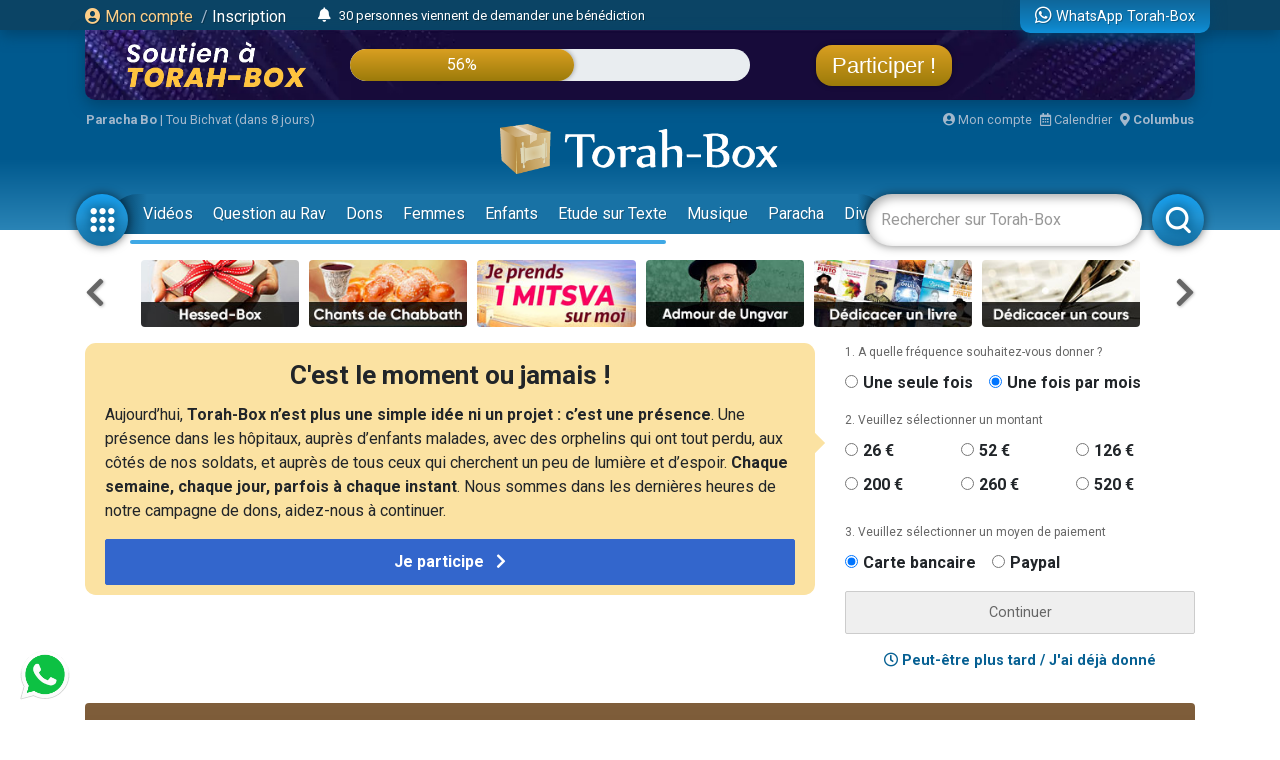

--- FILE ---
content_type: text/html; charset=UTF-8
request_url: https://www.torah-box.com/paracha/chemot-exode/terouma/index-2.html?filtre=texte
body_size: 16733
content:
<!doctype html>
<html lang="fr">
<head>
<meta charset="utf-8">
<title>Terouma - Page 3</title>
<meta http-equiv="Content-Type" content="text/html; charset=utf-8">
<meta property="fb:app_id" content="147710895384216">
<meta name="description" content="Torah-Box est l'association de diffusion du Judaïsme pour les francophones dans le monde.">
<meta property="og:title" content="Terouma - Page 3">
<meta name="twitter:card" content="summary_large_image">
<meta name="twitter:site" content="@Torah_Box">
<meta name="twitter:creator" content="@Torah_Box">
<meta name="twitter:title" content="Terouma - Page 3">
<meta name="twitter:image" content="https://www.torah-box.com/img/og.jpg">	
<meta property="og:description" content="Torah-Box est l'association de diffusion du Judaïsme pour les francophones dans le monde.">
<meta name="twitter:description" content="Torah-Box est l'association de diffusion du Judaïsme pour les francophones dans le monde.">
<link rel="canonical" href="https://www.torah-box.com/paracha/chemot-exode/terouma/index-2.html"/>
<meta property="og:url" content="https://www.torah-box.com/paracha/chemot-exode/terouma/index-2.html"/>
<meta property="og:site_name" content="Torah-Box">
<meta property="og:image" content="https://www.torah-box.com/img/og.jpg">
<meta property="og:image:type" content="image/jpeg">
<meta property="og:type" content="article" />
<meta name="robots" content="noindex">
<link rel="icon" href="https://www.torah-box.com/img/favicon.png" />
<meta name="facebook-domain-verification" content="ijdzr7zpkojtlmf1girp3k66mf8rjq" />
<meta name="google-signin-client_id" content="111305326800-976niisl7hjtqefh2eeto8o0m46q8vuc.apps.googleusercontent.com">
<meta name="viewport" content="width=device-width, initial-scale=1.0, minimum-scale=1.0, maximum-scale=5.0">
<meta name="format-detection" content="telephone=no">
<base href="https://www.torah-box.com/"/>
<link rel="stylesheet" href="https://www.torah-box.com/cache/styles_2026012418.css" media="all" async defer>
<link rel="stylesheet" href="https://fonts.googleapis.com/css?family=Roboto:400,700;Poppins:400" media="all" async defer> 
<link rel="stylesheet" href="https://www.torah-box.com/inc/js/fontawesome/css/all.min.css" media="all" async defer>
<script src="https://www.torah-box.com/inc/js/lib/jquery-3.7.1.min.js"></script>
<script src="https://www.torah-box.com/cache/scripts_2026012418.js"></script>
<script src="https://apis.google.com/js/platform.js?onload=onInitGAPI" async defer></script>
<!-- Matomo -->
<script>
  var _paq = window._paq = window._paq || [];
  _paq.push(['trackPageView']);
  _paq.push(['enableLinkTracking']);
  (function() {
    var u="https://torahbox.matomo.cloud/";
    _paq.push(['setTrackerUrl', u+'matomo.php']);
    _paq.push(['setSiteId', '1']);
    var d=document, g=d.createElement('script'), s=d.getElementsByTagName('script')[0];
    g.async=true; g.src='//cdn.matomo.cloud/torahbox.matomo.cloud/matomo.js'; s.parentNode.insertBefore(g,s);
  })();
</script>
<!-- End Matomo Code --></head><body>
	
<div class="d-none d-print-block">
	<img src="https://assets.torah-box.com/tpl/logo.png" alt="Logo Torah-Box" class="w-50 mb-3 d-block mx-auto"/>
</div>
	
<div id="header" class="d-print-none">
	<div class="alert-placeholder-menu"></div>
	
	<!-- Login / Newsticker WhatsApp  -->
	<div class="newsticker-navbar">
		<div class="container">
		<div class="newsticker-login">
			<div id="header-logged" class="hide">
				<div class="d-flex align-items-center">
					<span class="letter-logged"></span><a href="javascript:;" role="button" id="dropdownMenuLink" data-toggle="dropdown" class="username-logged"></a>
					<div class="dropdown-menu dropdown-menu-video" aria-labelledby="dropdownMenuLink">
						<a class="dropdown-item" href="compte">Mes informations</a>
						<a class="dropdown-item" href="compte/dons">Mes dons</a>
						<a class="dropdown-item" href="compte/newsletters">Mes abonnements</a>
						<a class="dropdown-item" href="mitsva/confirmation">Mes mitsvot</a>
						<a class="dropdown-item" href="question/suivi">Mes questions</a>
						<a class="dropdown-item" href="compte/password/update">Mot de passe</a>
						<div class="dropdown-divider"></div>
						<a class="dropdown-item" href="compte/logout">Se déconnecter</a>
					</div>
				</div>
			</div>
			
			<div id="header-login">
				<a href="modal/login" class="ajax-modal"><i class="fas fa-user-circle"></i> Mon&nbsp;compte</a>
				<span class="d-none d-md-inline"><span class="sep-login">&nbsp;/&nbsp;</span><a href="modal/inscription" class="ajax-modal text-white">Inscription</a></span>
			</div>
		</div>
			
				<div class="newsticker-timeline">
			<a href="modal/timeline" class="ajax-modal mr-2" title="Afficher tous les événements"><i class="fas fa-bell"></i></a>
			<ul class="newsticker newsticker-header"></ul>
		</div>
		<script>
		$(function() {
			// Timeline
			$.getJSON('https://www.torah-box.com/action/timeline', function(data) {
				if( data.length > 0 ) {
					for(i=0;i<data.length;i++) {
						$('.newsticker-header').append('<li><a href="https://www.torah-box.com/action/timeline?id='+ data[i].id +'" target="_blank" rel="nofollow">'+ data[i].title +'</a></li>');
						}

					$('.newsticker-header').newsTicker({
							row_height: 30,
							max_rows: 1,
							speed: 600,
							direction: 'up',
							duration: 4000,
							autostart: 1,
							pauseOnHover: 1
							});
						}
				});

		});			
		</script>
					
			
		<a href="whatsapp" class="newsticker-whatsapp" title="WhatsApp Torah-Box"><i class="fab fa-whatsapp fa-lg"></i><span class="d-none d-md-inline ml-1">WhatsApp Torah-Box</span></a>
		</div>
	</div>
	
<div class="container">
<div class="don-campagne">
	<div class="don-campagne-content">
		<div class="col1-campagne">
			<a href="https://www.charidy.com/Torahbox?utm_source=header_torahbox" target="_blank"><img src="/soutien/img/header/2025/logo.webp" alt="Campagne de Soutien à Torah-Box" class="don-campagne-logo"></a>
		</div>
		<div class="col2-campagne">
			<div class="progress progress-campagne">
			  <div class="progress-bar progress-bar-campagne" role="progressbar"><span class="progress-text"></span></div>
			</div>
			<!-- <ul class="newsticker newsticker-campagne"></ul> -->
		</div>
		<div class="col3-campagne">
			<a href="https://www.charidy.com/Torahbox?utm_source=header_torahbox" target="_blank" class="btn-campagne">Participer !</a>
		</div>
	</div>
</div>
</div>
	
<script>
$(function() {
    var pr_collecte = "56";
    $('.progress-bar-campagne').find('span').text(pr_collecte + "%");
    $('.progress-bar-campagne').css('width', pr_collecte + "%");
	});
</script>
	
<style type="text/css">
#header {
	height: 230px;	
	}
	
body {
	padding-top: 260px;
	}
	
#header.fixed {
	height: 155px;
	}
	
#header.fixed .newsticker-navbar {
	margin-bottom: 0;
	}
	
#header.fixed .don-campagne {
	margin-bottom:1rem;	
	}
	
.don-campagne { 
	border-radius:0 0 10px 10px;
	padding:10px 200px 0px 20px;
	background-color:#5b6261;
	background-image:url("/soutien/img/header/2025/background.webp");
	background-repeat: no-repeat;
	background-size:cover;
	background-position: top center;
	height:70px;
	overflow: hidden;
	box-shadow: 0px 5px 15px 0px rgba(0, 69, 110, 1.00);
	}
.don-campagne-content {
	display: flex;
	justify-content: space-between;
	align-items: center;		
	}

.don-campagne-logo {
	max-height:50px;
	max-width: 100%;
	}
	
.progress-campagne {
	border-radius:16px;
	height:32px;
	width: 100%;
	background-color: #e9edf0;
	overflow:hidden !important;
	}
	
.progress-campagne .progress-bar {
	border-radius:16px;
	min-width: 60px;
	background: linear-gradient(0deg, rgba(156,123,10,1.00) 0%, rgba(217,159,33,1.00) 100%);
	box-shadow: 0px 0px 5px 0px rgba(0, 0, 0, 0.4);
	font-size:16px;
	}
	
.newsticker-campagne li {
	text-align: center;
	}
	
.btn-campagne {
	font-family: 'Poppins', sans-serif;
	color:#fff;
	font-size:22px;
	padding:8px 16px;
	border-radius:16px;
	background: linear-gradient(0deg, rgba(156,123,10,1.00) 0%, rgba(217,159,33,1.00) 100%);
	box-shadow: 0px 0px 5px 0px rgba(0, 0, 0, 0.4);
	}

.btn-campagne:hover {
	color:#FFB43A;
	text-decoration: none;
	}
	
.col1-campagne,
.col3-campagne {
	width:25%;
	text-align: center;
	}
	
.col2-campagne {
	width:45%;	
	}
	
@media screen and (max-width: 480px) {
	.don-campagne {
		height:50px;
		padding:10px 10px 0px 10px;
		margin:0 -15px;
		}
	
	  body {
		padding-top: 185px;
	  }
	  #header {
		height: 155px;
	  }
	
	#header.fixed {
		height: 135px;
		}
	
	.progress-campagne {
		border-radius:10px;
		height:20px;
		}

	.btn-campagne {
		font-size:14px;	
		padding:5px 8px;
		border-radius:10px;
		}

	.progress-campagne .progress-bar {
		border-radius:10px;
		font-size:13px;
		}

	.col1-campagne {
		width:30%;
		}

	.col3-campagne {
		width:25%;
		}

	.col2-campagne {
		width:40%;	
		}
	}
</style>	
	<div class="container logo-container">
		
		<!-- Infos -->
		<div class="infos-navbar">
			<div><b><a href="paracha/" title="Paracha de la semaine">Paracha Bo</a></b> | <a	href="/vie-juive/fetes/15-tou-bichvat/">Tou Bichvat (dans 8 jours)</a></div>			
			<a href="compte" class="ml-auto"><i class="fas fa-user-circle"></i> Mon compte</a>
			<a href="javascript:;" id="popover_calendar" title="24 Janvier 2026 - 6 Chevat 5786" class="ml-2"><i class="far fa-calendar-alt"></i> Calendrier</a>
			<a href="modal/location" class="ajax-modal ml-2"><i class="fas fa-map-marker-alt"></i> <b class="location-logged"></b></a>
		</div>
		
		<div class="logo-navbar"><a href="/"><img src="https://assets.torah-box.com/tpl/logo-torah-box.png" alt="Torah-Box"></a></div>
		
		<div class="menu-navbar">
			<a id="toggle_button_navbar" href="javascript:;" class="icon-menu-navbar active" onclick="toggleSubMenu()"><img src="https://assets.torah-box.com/tpl/icon-dots.png" alt="Torah-Box en 1 clic"></a>
				
			<form id="form_search_navbar" action="search" method="get">
				<div class="search-box-navbar">
					<input type="text" name="q" placeholder="Rechercher sur Torah-Box" value=""/>
					<a href="javascript:;" onclick="closeSearchNavbar()" class="close-search-box-navbar"><i class="fas fa-times-circle fa-2x"></i></a>
				</div>
				<a href="javascript:;" onclick="toggleSearchNavbar()" class="icon-menu-navbar active search-menu-navbar"><img src="https://assets.torah-box.com/tpl/icon-search.png" alt="Torah-Box en 1 clic"></a>
			</form>			
			
			<div class="container-menu-navbar">
				<div id="menu_navbar">
					<div class="content-menu-navbar">
																		
						<!--
						<a href="guerre" class="badge badge-danger d-flex align-items-center ml-2"><span class="spinner-grow spinner-grow-sm text-white mr-1" role="status"></span> GUERRE</a>
						-->							

						
												<a href="videos/" class="nav-link"> Vidéos</a>
												<a href="question/" class="nav-link"> Question au Rav</a>
												<a href="don/" class="nav-link" target="fas fa-gift"> Dons</a>
												<a href="femmes/" class="nav-link"> Femmes</a>
												<a href="yeladim/" class="nav-link"> Enfants</a>
												<a href="surtexte/" class="nav-link"> Etude sur Texte</a>
												<a href="music/" class="nav-link"> Musique</a>
												<a href="paracha/" class="nav-link"> Paracha</a>
												<a href="divertissements/" class="nav-link"> Divertissements</a>
												<a href="https://boutique.torah-box.com/" class="nav-link" target="_blank"> Livres</a>
												<a href="auteurs/" class="nav-link"> Rabbanim</a>
											</div>
				</div>
			</div>
		</div>
	</div>
</div>
	
<!-- Menu Modal -->
<div id="submenu" class="submenu-modal hide"></div>
	
<!-- Liens -->
<div class="container d-print-none">
	
<!-- Raccourcis -->
<div class="d-flex flex-row align-items-center mb-3 d-print-none">
  <div class="col-prev"><a class="btn-nav btn-nav-shortcut btn-nav-dark" data-go="prev" data-carousel="shortcut"><i class="fas fa-chevron-left"></i></a></div>
  <div class="col-main">
      <div id="shortcut-carousel" class="owl-carousel">
            <div>
          <a href="https://www.hessed-box.com">
			  <img data-src="https://assets.torah-box.com/vignettes/hessed-box.jpg" alt="Hessed-Box" class="w-100 rounded lazy"/>
		  </a>
      </div>
            <div>
          <a href="https://www.torah-box.com/chants">
			  <img data-src="https://assets.torah-box.com/vignettes/chants.jpg" alt="Chants de Chabbath" class="w-100 rounded lazy"/>
		  </a>
      </div>
            <div>
          <a href="https://www.torah-box.com/mitsva">
			  <img data-src="https://assets.torah-box.com/vignettes/mitsva.jpg" alt="Je prends 1 Mitsva" class="w-100 rounded lazy"/>
		  </a>
      </div>
            <div>
          <a href="https://www.torah-box.com/admour">
			  <img data-src="https://assets.torah-box.com/vignettes/admour2.jpg" alt="Admour d'Oungvar" class="w-100 rounded lazy"/>
		  </a>
      </div>
            <div>
          <a href="https://www.torah-box.com/editions/dedicaces">
			  <img data-src="https://assets.torah-box.com/vignettes/dedicaces-livres.jpg" alt="Dédicacer un livre" class="w-100 rounded lazy"/>
		  </a>
      </div>
            <div>
          <a href="https://www.torah-box.com/dedicaces">
			  <img data-src="https://assets.torah-box.com/vignettes/dedicaces.jpg" alt="Dédicacer un cours" class="w-100 rounded lazy"/>
		  </a>
      </div>
            <div>
          <a href="https://www.torah-box.com/kaddich">
			  <img data-src="https://assets.torah-box.com/vignettes/kaddich.jpg" alt="Kaddich" class="w-100 rounded lazy"/>
		  </a>
      </div>
            <div>
          <a href="https://www.torah-box.com/don">
			  <img data-src="https://assets.torah-box.com/vignettes/don.jpg" alt="Faire un don" class="w-100 rounded lazy"/>
		  </a>
      </div>
            <div>
          <a href="https://www.torah-box.com/maasser26">
			  <img data-src="https://assets.torah-box.com/vignettes/maasser.jpg" alt="Maasser" class="w-100 rounded lazy"/>
		  </a>
      </div>
            <div>
          <a href="https://www.torah-box.com/michna">
			  <img data-src="https://assets.torah-box.com/vignettes/michna.jpg" alt="Michna du Jour" class="w-100 rounded lazy"/>
		  </a>
      </div>
            <div>
          <a href="https://www.torah-box.com/whatsapp">
			  <img data-src="https://assets.torah-box.com/vignettes/whatsapp.jpg" alt="WhatsApp" class="w-100 rounded lazy"/>
		  </a>
      </div>
            <div>
          <a href="https://www.torah-box.com/etudes-ethique-juive/kriat-torah/">
			  <img data-src="https://assets.torah-box.com/vignettes/lecture-torah.jpg" alt="Kriat Torah" class="w-100 rounded lazy"/>
		  </a>
      </div>
            <div>
          <a href="https://www.torah-box.com/evenements">
			  <img data-src="https://assets.torah-box.com/vignettes/evenements.jpg" alt="Evénements" class="w-100 rounded lazy"/>
		  </a>
      </div>
            <div>
          <a href="https://www.torah-box.com/music">
			  <img data-src="https://assets.torah-box.com/vignettes/music.jpg" alt="Torah-Box Music" class="w-100 rounded lazy"/>
		  </a>
      </div>
            <div>
          <a href="https://www.torah-box.com/radio">
			  <img data-src="https://assets.torah-box.com/vignettes/radio.jpg" alt="Radio Torah-Box" class="w-100 rounded lazy"/>
		  </a>
      </div>
            <div>
          <a href="https://sidour.torah-box.com">
			  <img data-src="https://assets.torah-box.com/vignettes/sidour.jpg" alt="Sidour" class="w-100 rounded lazy"/>
		  </a>
      </div>
            <div>
          <a href="https://www.torah-box.com/editions">
			  <img data-src="https://assets.torah-box.com/vignettes/boutique.jpg" alt="Editions Torah-Box" class="w-100 rounded lazy"/>
		  </a>
      </div>
            <div>
          <a href="https://www.torah-box.com/calendrier">
			  <img data-src="https://assets.torah-box.com/vignettes/calendrier.jpg" alt="Calendrier Juif" class="w-100 rounded lazy"/>
		  </a>
      </div>
            <div>
          <a href="https://www.torah-box.com/beth-hamidrach-virtuel">
			  <img data-src="https://assets.torah-box.com/vignettes/bh-virtuel.jpg" alt="Beth Hamidrach Virtuel" class="w-100 rounded lazy"/>
		  </a>
      </div>
            </div>
      </div>
  <div class="col-next"><a class="btn-nav btn-nav-shortcut btn-nav-dark" data-go="next" data-carousel="shortcut"><i class="fas fa-chevron-right"></i></a></div>
</div>
<script>
$(function() {
	$('.btn-nav-shortcut').bind('click', function(e) {
		e.preventDefault();
		var go = $(this).data('go');
		var carousel = $(this).data('carousel');
		$('#'+ carousel +'-carousel').trigger(go + '.owl.carousel');
		});	
	
	// Raccourcis
	$('#shortcut-carousel').owlCarousel({
		loop:true,
		margin:10,
		responsiveClass:true,
		dots:false,
		nav:false,
		responsive:{
			0:{
				slideBy:1,
				items:3,
				autoplay: true,
				autoplayTimeout:3000,
			},
			748:{
				slideBy:2,
				items:6
			}
		}
	});	
});	
</script>	
<!-- Raccourcis -->	

<div id="soutien-container-done" style="display:none">
    <div class="soutien-message text-center pb-3">
        <strong>Votre précieux soutien nous fait chaud au coeur. Grâce à vous, notre travail de diffusion de Torah continue !</strong><br>
        Il reste maintenant <strong>44%</strong> à collecter pour atteindre notre objectif.
    </div>
</div>

<div id="soutien-container" style="display:none">
	<div class="row">
		<div class="col-md-8">
			<div class="soutien-message">
				<p class="soutien-titre">C'est le moment ou jamais !</p>
                                <p class="soutien-text-more">Aujourd&rsquo;hui, <strong>Torah-Box n&rsquo;est plus une simple idée ni un projet : c&rsquo;est une présence</strong>.&nbsp;Une présence dans les hôpitaux, auprès d&rsquo;enfants malades, avec des orphelins qui ont tout perdu, aux côtés de nos soldats, et auprès de tous ceux qui cherchent un peu de lumière et d&rsquo;espoir. <strong>Chaque semaine, chaque jour, parfois à chaque instant</strong>.&nbsp;Nous sommes dans les dernières heures de notre campagne de dons, aidez-nous à continuer.</p>
                <p class="soutien-text-mobile">Plus que quelques jours pour soutenir nos actions. <strong>Nous avons besoin de sentir concrètement que la communauté est avec nous</strong>, comme elle l’est tout au long de l’année à travers notre site, nos contenus et nos services. On compte sur vous !</p>
                                
                <div id="soutien-button-mobile">
					<button class="soutien-submit-don active" onclick="showHeaderMobileForm()">Je participe <i class="fas fa-chevron-right ml-2"></i></button>
				</div>
                
                <form id="soutien-form-mobile" action="don" method="get" style="display:none">
                    <input type="hidden" name="campagne" value="349">
                    <input type="hidden" name="rec" value="1">
                    <input type="hidden" name="amount" value="52">
                    <input type="hidden" name="origine" value="header_soutien">
                                        <button class="soutien-submit-don mb-3 active" onclick="submitMobileForm('52')">Soutien global à Torah-Box<div class="small">52&euro; / mois</div></button>
                                        <button class="soutien-submit-don mb-3 active" onclick="submitMobileForm('200')">Offrir un Colis de Chabbath aux démunis<div class="small">200&euro; / mois</div></button>
                                        <button class="soutien-submit-don mb-3 active" onclick="submitMobileForm('126')">Soutenir un orphelin <div class="small">126&euro; / mois</div></button>
                                        <button class="soutien-submit-don mb-3 active" onclick="submitMobileForm('126')">Soutenir une veuve<div class="small">126&euro; / mois</div></button>
                                        <button class="soutien-submit-don mb-3 active" onclick="submitMobileForm('126')">Soutenir la Production de cours et vidéos<div class="small">126&euro; / mois</div></button>
                                        <button class="soutien-submit-don mb-3 active" onclick="submitMobileForm('260')">S’associer à un étudiant du Collel<div class="small">260&euro; / mois</div></button>
                                    </form>
			</div>
		</div>
		<div class="col-md-4">
			<form id="soutien-form" action="don" method="get">
				<input type="hidden" name="campagne" value="349">
				<input type="hidden" name="origine" value="header_soutien">

				<div class="soutien-step-don">1. A quelle fréquence souhaitez-vous donner&nbsp;?</div>
				<div class="soutien-checkbox-don">
					<div id="form_row_rec" class="form-row mb-3"><div class="form-check form-check-inline col-md-12"><div class="form-check-item"><input class="form-check-input" type="radio" name="rec" id="form_checkbox_rec_1" value="0"><label class="form-check-label mr-3" for="form_checkbox_rec_1">Une seule fois</label></div><div class="form-check-item"><input class="form-check-input" type="radio" name="rec" id="form_checkbox_rec_2" value="1" checked><label class="form-check-label mr-3" for="form_checkbox_rec_2">Une fois par mois</label></div></div></div>				</div>

				<div class="soutien-step-don">2. Veuillez sélectionner un montant</div>
				<div class="soutien-checkbox-don soutien-checkbox-don-amount">
					<div id="form_row_amount" class="form-row mb-3"><div class="form-check form-check-inline col-md-12"><div class="form-check-item"><input class="form-check-input" type="radio" name="amount" id="form_checkbox_amount_1" value="26"><label class="form-check-label mr-3" for="form_checkbox_amount_1">26&nbsp;€</label></div><div class="form-check-item"><input class="form-check-input" type="radio" name="amount" id="form_checkbox_amount_2" value="52"><label class="form-check-label mr-3" for="form_checkbox_amount_2">52&nbsp;€</label></div><div class="form-check-item"><input class="form-check-input" type="radio" name="amount" id="form_checkbox_amount_3" value="126"><label class="form-check-label mr-3" for="form_checkbox_amount_3">126&nbsp;€</label></div><div class="form-check-item"><input class="form-check-input" type="radio" name="amount" id="form_checkbox_amount_4" value="200"><label class="form-check-label mr-3" for="form_checkbox_amount_4">200&nbsp;€</label></div><div class="form-check-item"><input class="form-check-input" type="radio" name="amount" id="form_checkbox_amount_5" value="260"><label class="form-check-label mr-3" for="form_checkbox_amount_5">260&nbsp;€</label></div><div class="form-check-item"><input class="form-check-input" type="radio" name="amount" id="form_checkbox_amount_6" value="520"><label class="form-check-label mr-3" for="form_checkbox_amount_6">520&nbsp;€</label></div></div></div>				</div>

				<div class="soutien-step-don">3. Veuillez sélectionner un moyen de paiement</div>
				<div class="soutien-checkbox-don">
					<div id="form_row_mode" class="form-row mb-3"><div class="form-check form-check-inline col-md-12"><div class="form-check-item"><input class="form-check-input" type="radio" name="mode" id="form_checkbox_mode_1" value="12" checked><label class="form-check-label mr-3" for="form_checkbox_mode_1">Carte bancaire</label></div><div class="form-check-item"><input class="form-check-input" type="radio" name="mode" id="form_checkbox_mode_2" value="5"><label class="form-check-label mr-3" for="form_checkbox_mode_2">Paypal</label></div></div></div>				</div>				
				
				<div id="soutien-alert-don" class="soutien-alert-don" style="display:none"><i class="fas fa-exclamation-triangle"></i> <span class="text"></span></div>
				<button id="soutien-submit-don" type="submit" class="soutien-submit-don">Continuer</button>
			</form>
			<div class="text-center font-weight-bold my-3"><a href="javascript:;" onclick="hideHeaderDon()"><i class="far fa-clock"></i> Peut-être plus tard / J'ai déjà donné</a></div>
		</div>
	</div>
</div>
<style type="text/css">
.soutien-message { background-color:#fbe2a2; border-radius:0.75em; padding:20px 20px 10px 20px; }	
.soutien-message p { font-size:16px; line-height:24px; }
.soutien-message p.soutien-titre { font-size:26px; line-height:24px; font-weight:bold; text-align:center; }
.soutien-message p.soutien-titre i { color:#666; }
.soutien-step-don { color:#666; font-size:12px; margin-bottom:10px; }
.soutien-checkbox-don label { font-weight: bold; font-size:16px; }
.soutien-checkbox-don label:hover { color:#36C; text-decoration: underline; cursor:pointer; }
.soutien-checkbox-don-amount .form-check-inline { display:flex !important; flex-wrap: wrap; }
.soutien-checkbox-don-amount .form-check-item { width:33%; margin-bottom:10px; }
.soutien-submit-don { width:100%; border-radius:2px; border:1px solid #ccc; color:#666; padding:10px 0; }
.soutien-submit-don.active { background-color:#36C; color:#fff; border-color:#36C; font-size:16px; font-weight:bold; }
.soutien-submit-don.active:hover { background-color:#3056a9; }
.soutien-message::after { position: absolute; content: " "; top: 100px; right: -5px; margin: -10px 0 0 0; border: 10px solid transparent; border-left-color: #fbe2a2; pointer-events: none; }
.soutien-alert-don { color:#900002; border:1px solid #900002; padding:5px; border-radius:2px; text-align: center; margin-bottom:10px; }
#soutien-form-mobile { display:none; }
#form_causes { background-color:#fbe2a2; font-weight: bold; color:#444; }
 .soutien-text-mobile { display:none; }
    
@media screen and (max-width: 480px) {
	.soutien-message p.soutien-titre { font-size:22px; }
	.soutien-message::after { display:none; }
	.soutien-text-more { display:none; }
	.soutien-text-mobile { display:block; }
	#soutien-form { padding:10px 10px; display:none; }
	#soutien-form-mobile { display:block; }
	}
</style>

<script>
function showHeaderMobileForm() {
    $('#soutien-button-mobile').hide();
    $('#soutien-form-mobile').show();
    }  
    
function submitMobileForm(amount) {
    $('#soutien-form-mobile').find('input[name="amount"]').val(amount);
    }
    
function showAlertDon(text) {
	$('#soutien-alert-don > .text').text(text);
	$('#soutien-alert-don').show();
	}
	
function hideAlertDon(text) {
	$('#soutien-alert-don').hide();
	}
	
function hideHeaderDon() {
	$('#soutien-container').hide();
	$('#promo-container-header').show();
	setCookie("__header_soutien", 1, 1);
	}
	
function resetHeaderDon() {
	setCookie("__header_soutien", 0, 1);
	}
	
function checkAlertDon() {
    var rec = $('#soutien-form').find('input[name="rec"]:checked').val();
    var amount = $('#soutien-form').find('input[name="amount"]:checked').val();
	
    if( amount === undefined ) {
        return showAlertDon("Vous devez sélectionner un montant.");
        }
	else {
		hideAlertDon();
		}
	
	var text = "Donner "+ amount +"&nbsp;&euro;";
	text += ( rec == 1 ) ? " chaque mois" : " une seule fois";
	$('#soutien-submit-don').html(text).addClass('active');
	
	return true;
	}

var submitSoutienForm = false;
	
$(function() {
    const cookie = getCookie("__header_soutien");
    
    
    
    if( cookie != 1 ) {
        $('#promo-container-header').hide();
        
        if( cookie == 2 ) {
            $('#soutien-container-done').show();
            }
        else {
            $('#soutien-container').show();
            }
		}
	
	$('.soutien-checkbox-don').on('click', function() {
		checkAlertDon();
		});
	
	$('#soutien-form').on('submit', function(e) {
		if( submitSoutienForm ) {
			return;
			}
		
		e.preventDefault();
		
		if( checkAlertDon() ) {
			submitSoutienForm = true;
			$(this).submit();
			}
		});
	});
</script>    
    
<div id="promo-container-header">
    <div class="d-flex justify-content-around d-print-none mb-md-3">	
        <div class="ads-700-100"><div class="tb-ads" data-format="700x100"></div></div>
        <div class="ads-260-100"><div class="tb-ads" data-format="260x100"></div></div>
    </div>
</div>


</div>
	
	

<div class="container">
<div class="megaban"><img src="https://media.torah-box.com/megaban/terouma-69.jpg" width="975" height="90" alt="Terouma"><h1>Terouma</h1></div>
<nav aria-label="breadcrumb"><ol class="breadcrumb"><li class="breadcrumb-item"><a href="/">Accueil</a></li><li class="breadcrumb-item"><a href="/paracha/">Paracha</a></li><li class="breadcrumb-item"><a href="/paracha/chemot-exode/">Chemot</a></li><li class="breadcrumb-item active" aria-current="page">Terouma</li></ol></nav><div class="row">
<div class="col-md-8 col-main-content">

<div class="sharing-menu"></div>
	
<div class="card mb-3">
	<div class="card-header bg-blue"><i class="fas fa-book"></i> Plus d'infos sur Terouma</div>			
	<div class="card-body">
	<p>Le Peuple Juif est appelé à faire don (térouma) de 15 types de matériaux : de l’or, de l’argent, du cuivre, de la laine bleue azur, écarlate et mauve, des peaux d’animaux, du bois, de l’huile d’olive, des herbes odoriférantes, des pierres précieuses. A partir de ces matières premières, D.ieu dit à Moché : « Ils me feront un sanctuaire (michkane) et je résiderai en eux ». Au sommet du Mont Sinaï, Moché reçoit les instructions détaillées concernant la construction du Tabernacle. Celui-ci sera démonté, transporté, puis remonté à chaque étape du voyage du Peuple Juif dans le désert. Dans la partie la plus intérieure du Tabernacle, derrière un rideau tissé, se trouve l’Arche Sainte contenant les Tables de la Loi sur lesquelles sont gravés les Dix Commandements. Deux chérubins sont sculptés sur le couvercle en or pur de l’Arche. Dans la deuxième partie du Tabernacle, il y avait la Ménorah (chandelier en or à sept branches), la Table des 12 Pains qui étaient renouvelés de Chabbath en Chabbath, et l’autel en or sur lequel étaient brûlés les herbes parfumées (kétorète). Les murs du Tabernacle étaient composés de planches de bois de cèdre dressées verticalement, posées sur des socles en argent et reliées horizontalement par des barres transversales. Le toît était formé de 3 peaux d’animaux. Ce Tabernacle prenait place dans une cour délimitée par des rideaux filés attachés à des poteaux.</p>
		<div class="row text-center">
		<div class="col-6"><a href="paracha/chemot-exode/terouma/lecture-francais.html">Lire la paracha Terouma en français</a></div>
		<div class="col-6"><a href="paracha/chemot-exode/terouma/lecture-hebreu.html">Lire la paracha Terouma en hébreu</a></div>
	</div>
		</div>
</div>


<ul class="filtres mb-3"><li><a href="/paracha/chemot-exode/terouma/index-2.html" class="all ">Afficher tout</a></li><li><a href="/paracha/chemot-exode/terouma/index-2.html?filtre=multimedia" class="multimedia ">Cours Mp3-Vidéo</a></li><li><a href="/paracha/chemot-exode/terouma/index-2.html?filtre=texte" class="texte selected frame">Articles</a></li></ul><div class="row"><div class="col-md-6 mb-3"><div class="row">
		<div class="col-5">
		<div class="item-container">
			<a href="/paracha/chemot-exode/terouma/5-faits-sur-la-paracha-terouma-que-vous-ignorez-peut-etre_11035.html" title="5 faits sur la Paracha Terouma que vous ignorez (peut-être)">
						<img data-src="https://media.torah-box.com/165x90/5-faits-sur-la-paracha-3760.webp" alt="5 faits sur la Paracha Terouma que vous ignorez (peut-être)" class="item-image lazy">
						</a>
		</div>	
	</div>
	<div class="col-7 pl-0 item-infos">
					<a href="/paracha/chemot-exode/terouma/5-faits-sur-la-paracha-terouma-que-vous-ignorez-peut-etre_11035.html" title="5 faits sur la Paracha Terouma que vous ignorez (peut-être)" class="item-title">5 faits sur la Paracha Terouma que vous ignorez (peut-être)</a>
		<div class="item-more"><a href="/paracha/chemot-exode/terouma/">Terouma</a></div>		<div class="item-more"><a href="/auteurs/eytan-yehouda-dzikowski_1595.html">Eytan Yéhouda DZIKOWSKI</a></div>				
	</div>
</div></div><div class="col-md-6 mb-3"><div class="row">
		<div class="col-5">
		<div class="item-container">
			<a href="/paracha/chemot-exode/terouma/la-paracha-en-1-minute-terouma_11056.html" title="La Paracha en 1 minute - Terouma">
			<img src="img/home/play-sm.png" alt="Vidéo" class="item-play">			<img data-src="https://media.torah-box.com/youtube/165x90/1OvkLjAL4yQ.webp" alt="La Paracha en 1 minute - Terouma" class="item-image lazy">
						</a>
		</div>	
	</div>
	<div class="col-7 pl-0 item-infos">
					<a href="/paracha/chemot-exode/terouma/la-paracha-en-1-minute-terouma_11056.html" title="La Paracha en 1 minute - Terouma" class="item-title">La Paracha en 1 minute - Terouma</a>
		<div class="item-more"><a href="/paracha/chemot-exode/terouma/">Terouma</a></div>		<div class="item-more"><a href="/auteurs/binyamin-benhamou_10.html">Binyamin BENHAMOU</a></div>				
	</div>
</div></div><div class="col-md-6 mb-3"><div class="row">
		<div class="col-5">
		<div class="item-container">
			<a href="/series/le-message-de-la-paracha/le-message-de-la-paracha-terouma-l-essentiel-ce-n-est-pas-l-apparence-mais-l-interiorite_29693.html" title="Le Message de la Paracha - Terouma , l&#039;essentiel n&#039;est pas l&#039;apparence mais l&#039;intériorité">
			<img src="img/home/play-sm.png" alt="Vidéo" class="item-play">			<img data-src="https://media.torah-box.com/youtube/165x90/Hs9aASenLL0.webp" alt="Le Message de la Paracha - Terouma , l&#039;essentiel n&#039;est pas l&#039;apparence mais l&#039;intériorité" class="item-image lazy">
						</a>
		</div>	
	</div>
	<div class="col-7 pl-0 item-infos">
					<a href="/series/le-message-de-la-paracha/le-message-de-la-paracha-terouma-l-essentiel-ce-n-est-pas-l-apparence-mais-l-interiorite_29693.html" title="Le Message de la Paracha - Terouma , l&#039;essentiel n&#039;est pas l&#039;apparence mais l&#039;intériorité" class="item-title">Le Message de la Paracha - Terouma , l'essentiel n'est pas l'apparence...</a>
		<div class="item-more"><a href="/series/le-message-de-la-paracha/">Le Message de la Paracha</a></div>		<div class="item-more"><a href="/auteurs/grand-rabbin-richard-wertenschlag_891.html">Grand-Rabbin Richard WERTENSCHLAG</a></div>				
	</div>
</div></div><div class="col-md-6 mb-3"><div class="row">
		<div class="col-5">
		<div class="item-container">
			<a href="/paracha/chemot-exode/terouma/eclairage-talmudique-sur-la-paracha-terouma_17917.html" title="Eclairage talmudique sur la Paracha - Terouma">
						<img data-src="https://media.torah-box.com/165x90/eclairage-talmudique-de-la-paracha-jerome-touboul-7408.webp" alt="Eclairage talmudique sur la Paracha - Terouma" class="item-image lazy">
						</a>
		</div>	
	</div>
	<div class="col-7 pl-0 item-infos">
					<a href="/paracha/chemot-exode/terouma/eclairage-talmudique-sur-la-paracha-terouma_17917.html" title="Eclairage talmudique sur la Paracha - Terouma" class="item-title">Eclairage talmudique sur la Paracha - Terouma</a>
		<div class="item-more"><a href="/paracha/chemot-exode/terouma/">Terouma</a></div>		<div class="item-more"><a href="/auteurs/jerome-touboul_1081.html">Jérome TOUBOUL</a></div>				
	</div>
</div></div><div class="col-md-6 mb-3"><div class="row">
		<div class="col-5">
		<div class="item-container">
			<a href="/paracha/chemot-exode/terouma/5-faits-sur-la-paracha-terouma-que-vous-ignorez-peut-etre_17760.html" title="5 faits sur la Paracha Terouma que vous ignorez (peut-être)">
						<img data-src="https://media.torah-box.com/165x90/5-faits-sur-la-paracha-3760.webp" alt="5 faits sur la Paracha Terouma que vous ignorez (peut-être)" class="item-image lazy">
						</a>
		</div>	
	</div>
	<div class="col-7 pl-0 item-infos">
					<a href="/paracha/chemot-exode/terouma/5-faits-sur-la-paracha-terouma-que-vous-ignorez-peut-etre_17760.html" title="5 faits sur la Paracha Terouma que vous ignorez (peut-être)" class="item-title">5 faits sur la Paracha Terouma que vous ignorez (peut-être)</a>
		<div class="item-more"><a href="/paracha/chemot-exode/terouma/">Terouma</a></div>		<div class="item-more"><a href="/auteurs/eytan-yehouda-dzikowski_1595.html">Eytan Yéhouda DZIKOWSKI</a></div>				
	</div>
</div></div><div class="col-md-6 mb-3"><div class="row">
		<div class="col-5">
		<div class="item-container">
			<a href="/paracha/chemot-exode/terouma/terouma-le-michkan-et-les-drapeaux_17783.html" title="Térouma – Le Michkan et les drapeaux">
						<img data-src="https://media.torah-box.com/165x90/michkan-tabernacle-8467.webp" alt="Térouma – Le Michkan et les drapeaux" class="item-image lazy">
						</a>
		</div>	
	</div>
	<div class="col-7 pl-0 item-infos">
					<a href="/paracha/chemot-exode/terouma/terouma-le-michkan-et-les-drapeaux_17783.html" title="Térouma – Le Michkan et les drapeaux" class="item-title">Térouma – Le Michkan et les drapeaux</a>
		<div class="item-more"><a href="/paracha/chemot-exode/terouma/">Terouma</a></div>		<div class="item-more"><a href="/auteurs/rav-yehonathan-gefen_555.html">Rav Yehonathan GEFEN</a></div>				
	</div>
</div></div><div class="col-md-6 mb-3"><div class="row">
		<div class="col-5">
		<div class="item-container">
			<a href="/series/vision-hassidique-de-la-paracha/vision-hassidique-de-la-paracha-terouma_14192.html" title="Vision &#039;Hassidique de la Paracha - Terouma">
			<img src="img/home/play-sm.png" alt="Vidéo" class="item-play">			<img data-src="https://media.torah-box.com/youtube/165x90/GVp0Xpmn0H8.webp" alt="Vision &#039;Hassidique de la Paracha - Terouma" class="item-image lazy">
						</a>
		</div>	
	</div>
	<div class="col-7 pl-0 item-infos">
					<a href="/series/vision-hassidique-de-la-paracha/vision-hassidique-de-la-paracha-terouma_14192.html" title="Vision &#039;Hassidique de la Paracha - Terouma" class="item-title">Vision 'Hassidique de la Paracha - Terouma</a>
		<div class="item-more"><a href="/series/vision-hassidique-de-la-paracha/">Vision 'Hassidique de la Paracha</a></div>		<div class="item-more"><a href="/auteurs/rav-chlomo-valensi_1623.html">Rav Chlomo VALENSI</a></div>				
	</div>
</div></div><div class="col-md-6 mb-3"><div class="row">
		<div class="col-5">
		<div class="item-container">
			<a href="/paracha/chemot-exode/terouma/petite-approche-des-grandes-vertus-terouma_14229.html" title="Petite approche des grandes vertus - Terouma">
						<img data-src="https://media.torah-box.com/165x90/har-midbar-dune-sable-2689.webp" alt="Petite approche des grandes vertus - Terouma" class="item-image lazy">
						</a>
		</div>	
	</div>
	<div class="col-7 pl-0 item-infos">
					<a href="/paracha/chemot-exode/terouma/petite-approche-des-grandes-vertus-terouma_14229.html" title="Petite approche des grandes vertus - Terouma" class="item-title">Petite approche des grandes vertus - Terouma</a>
		<div class="item-more"><a href="/paracha/chemot-exode/terouma/">Terouma</a></div>		<div class="item-more"><a href="/auteurs/jerome-touboul_1081.html">Jérome TOUBOUL</a></div>				
	</div>
</div></div><div class="col-md-6 mb-3"><div class="row">
		<div class="col-5">
		<div class="item-container">
			<a href="/paracha/chemot-exode/terouma/terouma-tokho-kebaro_14172.html" title="Térouma - Tokho Kébaro, être à l&#039;intérieur comme à l&#039;extérieur">
						<img data-src="https://media.torah-box.com/165x90/arche-sainte-aron-hakodech-5576.webp" alt="Térouma - Tokho Kébaro, être à l&#039;intérieur comme à l&#039;extérieur" class="item-image lazy">
						</a>
		</div>	
	</div>
	<div class="col-7 pl-0 item-infos">
					<a href="/paracha/chemot-exode/terouma/terouma-tokho-kebaro_14172.html" title="Térouma - Tokho Kébaro, être à l&#039;intérieur comme à l&#039;extérieur" class="item-title">Térouma - Tokho Kébaro, être à l'intérieur comme à l'extérieur</a>
		<div class="item-more"><a href="/paracha/chemot-exode/terouma/">Terouma</a></div>		<div class="item-more"><a href="/auteurs/rav-yehonathan-gefen_555.html">Rav Yehonathan GEFEN</a></div>				
	</div>
</div></div><div class="col-md-6 mb-3"><div class="row">
		<div class="col-5">
		<div class="item-container">
			<a href="/series/la-paracha-en-1-minute/la-paracha-en-60-secondes-terouma_14223.html" title="La Paracha en 60 secondes : Terouma">
			<img src="img/home/play-sm.png" alt="Vidéo" class="item-play">			<img data-src="https://media.torah-box.com/youtube/165x90/CELtNr6_eVo.webp" alt="La Paracha en 60 secondes : Terouma" class="item-image lazy">
						</a>
		</div>	
	</div>
	<div class="col-7 pl-0 item-infos">
					<a href="/series/la-paracha-en-1-minute/la-paracha-en-60-secondes-terouma_14223.html" title="La Paracha en 60 secondes : Terouma" class="item-title">La Paracha en 60 secondes : Terouma</a>
		<div class="item-more"><a href="/series/la-paracha-en-1-minute/">La Paracha en 1 minute</a></div>		<div class="item-more"><a href="/auteurs/binyamin-benhamou_10.html">Binyamin BENHAMOU</a></div>				
	</div>
</div></div><div class="col-md-6 mb-3"><div class="row">
		<div class="col-5">
		<div class="item-container">
			<a href="/paracha/chemot-exode/terouma/terouma-ils-prendront-pour-moi-une-offrande-prelevee_4083.html" title="Terouma : &quot;ils prendront pour moi une offrande prélevée&quot;">
						<img data-src="https://media.torah-box.com/165x90/livre-pnine-hatorah-1136.webp" alt="Terouma : &quot;ils prendront pour moi une offrande prélevée&quot;" class="item-image lazy">
						</a>
		</div>	
	</div>
	<div class="col-7 pl-0 item-infos">
					<a href="/paracha/chemot-exode/terouma/terouma-ils-prendront-pour-moi-une-offrande-prelevee_4083.html" title="Terouma : &quot;ils prendront pour moi une offrande prélevée&quot;" class="item-title">Terouma : "ils prendront pour moi une offrande prélevée"</a>
		<div class="item-more"><a href="/paracha/chemot-exode/terouma/">Terouma</a></div>		<div class="item-more"><a href="/auteurs/rav-david-haddad_536.html">Rav David HADDAD</a></div>				
	</div>
</div></div><div class="col-md-6 mb-3"><div class="row">
		<div class="col-5">
		<div class="item-container">
			<a href="/paracha/chemot-exode/terouma/paracha-terouma-la-tsedaka-lorsqu-on-est-en-bonne-sante_240.html" title="Terouma : la Tsédaka... lorsqu&#039;on est en bonne santé !">
						<img data-src="https://media.torah-box.com/165x90/sante-sport-homme-3219.webp" alt="Terouma : la Tsédaka... lorsqu&#039;on est en bonne santé !" class="item-image lazy">
						</a>
		</div>	
	</div>
	<div class="col-7 pl-0 item-infos">
					<a href="/paracha/chemot-exode/terouma/paracha-terouma-la-tsedaka-lorsqu-on-est-en-bonne-sante_240.html" title="Terouma : la Tsédaka... lorsqu&#039;on est en bonne santé !" class="item-title">Terouma : la Tsédaka... lorsqu'on est en bonne santé !</a>
		<div class="item-more"><a href="/paracha/chemot-exode/terouma/">Terouma</a></div>						
	</div>
</div></div><div class="col-md-6 mb-3"><div class="row">
		<div class="col-5">
		<div class="item-container">
			<a href="/paracha/chemot-exode/terouma/la-quete-du-bonheur-au-fil-de-la-paracha-terouma_11083.html" title="La quête du bonheur au fil de la Paracha - Terouma">
						<img data-src="https://media.torah-box.com/165x90/ocher-bonheur-meouchar-2454.webp" alt="La quête du bonheur au fil de la Paracha - Terouma" class="item-image lazy">
						</a>
		</div>	
	</div>
	<div class="col-7 pl-0 item-infos">
					<a href="/paracha/chemot-exode/terouma/la-quete-du-bonheur-au-fil-de-la-paracha-terouma_11083.html" title="La quête du bonheur au fil de la Paracha - Terouma" class="item-title">La quête du bonheur au fil de la Paracha - Terouma</a>
		<div class="item-more"><a href="/paracha/chemot-exode/terouma/">Terouma</a></div>		<div class="item-more"><a href="/auteurs/jerome-touboul_1081.html">Jérome TOUBOUL</a></div>				
	</div>
</div></div><div class="col-md-6 mb-3"><div class="row">
		<div class="col-5">
		<div class="item-container">
			<a href="/paracha/chemot-exode/terouma/terouma-les-demi-mesures-de-l-arche_11041.html" title="Térouma - Toujours prêt à une remise en question">
						<img data-src="https://media.torah-box.com/165x90/humilite-3841.webp" alt="Térouma - Toujours prêt à une remise en question" class="item-image lazy">
						</a>
		</div>	
	</div>
	<div class="col-7 pl-0 item-infos">
					<a href="/paracha/chemot-exode/terouma/terouma-les-demi-mesures-de-l-arche_11041.html" title="Térouma - Toujours prêt à une remise en question" class="item-title">Térouma - Toujours prêt à une remise en question</a>
		<div class="item-more"><a href="/paracha/chemot-exode/terouma/">Terouma</a></div>		<div class="item-more"><a href="/auteurs/rav-yehonathan-gefen_555.html">Rav Yehonathan GEFEN</a></div>				
	</div>
</div></div><div class="col-md-6 mb-3"><div class="row">
		<div class="col-5">
		<div class="item-container">
			<a href="/paracha/chemot-exode/terouma/terouma-3-tresors-sur-la-paracha_8137.html" title="Terouma : 3 trésors sur la Paracha">
						<img data-src="https://media.torah-box.com/165x90/otsar-tresor-2644.webp" alt="Terouma : 3 trésors sur la Paracha" class="item-image lazy">
						</a>
		</div>	
	</div>
	<div class="col-7 pl-0 item-infos">
					<a href="/paracha/chemot-exode/terouma/terouma-3-tresors-sur-la-paracha_8137.html" title="Terouma : 3 trésors sur la Paracha" class="item-title">Terouma : 3 trésors sur la Paracha</a>
		<div class="item-more"><a href="/paracha/chemot-exode/terouma/">Terouma</a></div>		<div class="item-more"><a href="/auteurs/rav-mordekhai-steboun_841.html">Rav Mordékhai STEBOUN</a></div>				
	</div>
</div></div><div class="col-md-6 mb-3"><div class="row">
		<div class="col-5">
		<div class="item-container">
			<a href="/paracha/chemot-exode/terouma/l-echo-de-la-haftara-terouma_8138.html" title="L’écho de la Haftara Terouma">
						<img data-src="https://media.torah-box.com/165x90/vieux-rouleau-de-torah-2713.webp" alt="L’écho de la Haftara Terouma" class="item-image lazy">
						</a>
		</div>	
	</div>
	<div class="col-7 pl-0 item-infos">
					<a href="/paracha/chemot-exode/terouma/l-echo-de-la-haftara-terouma_8138.html" title="L’écho de la Haftara Terouma" class="item-title">L’écho de la Haftara Terouma</a>
		<div class="item-more"><a href="/paracha/chemot-exode/terouma/">Terouma</a></div>		<div class="item-more"><a href="/auteurs/jerome-touboul_1081.html">Jérome TOUBOUL</a></div>				
	</div>
</div></div></div><ul class="pagination justify-content-center my-4"><li title="Page 1" class="page-item"><a href="/paracha/chemot-exode/terouma/?filtre=texte" class="page-link">1</a></li>
<li title="Page 2" class="page-item"><a href="/paracha/chemot-exode/terouma/index-1.html?filtre=texte" class="page-link">2</a></li>
<li title="Page 3" class="page-item active"><a href="/paracha/chemot-exode/terouma/index-2.html?filtre=texte" class="page-link">3</a></li>
<li title="Page 4" class="page-item"><a href="/paracha/chemot-exode/terouma/index-3.html?filtre=texte" class="page-link">4</a></li></ul></div><div class="col-md-4 d-print-none">


<div class="card mb-3">
	<div class="card-header bg-blue"><i class="far fa-envelope"></i> Newsletter Torah-Box</div>			
	<div class="card-body">
	<p>Pour recevoir chaque semaine les nouveaux cours et articles, inscrivez-vous dès maintenant&nbsp;:</p>
	<form action="https://www.torah-box.com/compte/inscription" method="get">
	<div class="input-group">
		<input type="text" name="email" class="form-control" placeholder="Adresse email">
		<div class="input-group-append"><button type="submit" class="btn btn-primary"><i class="fas fa-check"></i></button></div>
	</div>
	</form>
	</div>
</div>
	

	
	
<!-- Bloc Evenements -->
<div class="list-group mb-3">
			<div class="list-group-item p-0">
	<a href="/evenements/conference-du-rav-uzan-a-paris-16-et-si-on-ouvrait-les-yeux_1755.html"><img src="https://media.torah-box.com/evenement-2/512x320/evenement2-1755-1769010928.webp" alt="Conférence du Rav Uzan à Paris 16 : Et si on ouvrait les yeux ?" class="w-100"></a>
	</div>
		
		<a href="/evenements/pessa-h-dans-un-village-vacances-en-israel-au-bord-de-la-mer_1751.html" class="list-group-item list-group-item-action">
		<span class="badge badge-blue">J-67</span> Mercredi 1er Avril |
		 <b>Pessa'h dans un village vacances en Israël au bord de la mer</b>	</a>
		<a href="/evenements/pelerinage-rabbi-its-hak-abi-hssira_1694.html" class="list-group-item list-group-item-action">
		<span class="badge badge-blue">J-5</span> Jeudi 29 Janvier |
		 <b>Pélerinage Rabbi Its'hak Abi'hssira </b>	</a>
		<div class="card-footer text-center">
		<a href="evenements/" class="text-dark small">Voir tous les événements à venir</a>	
	</div>
</div>

	
<!-- Bloc Questions -->
<ul id="rankingTab" class="nav nav-tabs-top">
		<li class="nav-item"><a class="nav-link active" data-toggle="tab" href="#classement-art">+ Populaires</a></li>
		<li class="nav-item"><a class="nav-link" data-toggle="tab" href="#classement-vid">Cours</a></li>
		<li class="nav-item"><a class="nav-link" data-toggle="tab" href="#classement-qar">Questions au Rav</a></li>
	</ul>	
	
<div class="tab-content mb-3">
<div class="tab-pane fade show active" id="classement-art">
<div class="list-top list-top-art">
	<a href="/1histoire/baba-sale-et-moussa-un-enfant-arabe_51543.html" class="list-group-item d-flex align-items-center" onclick="_paq.push(['trackEvent', 'Classements', 'Clic Classement + Populaires', '/1histoire/baba-sale-et-moussa-un-enfant-arabe_51543.html'])">
				<div class="rank">1</div>
				<div class="mr-2">Baba Salé et Moussa, un enfant arabe</div>
				<i class="fas fa-caret-up text-success ml-auto"></i>
			</a>	
</div>
<div class="list-top list-top-art">
	<a href="/etudes-ethique-juive/nos-sages/baba-sale-et-la-benediction-de-la-lune_51532.html" class="list-group-item d-flex align-items-center" onclick="_paq.push(['trackEvent', 'Classements', 'Clic Classement + Populaires', '/etudes-ethique-juive/nos-sages/baba-sale-et-la-benediction-de-la-lune_51532.html'])">
				<div class="rank">2</div>
				<div class="mr-2">Baba Salé et la bénédiction de la lune</div>
				<i class="fas fa-caret-down text-danger ml-auto"></i>
			</a>	
</div>
<div class="list-top list-top-art">
	<a href="/etudes-ethique-juive/nos-sages/hiloula-de-baba-sale-rabbi-israel-abi-hssira_218.html" class="list-group-item d-flex align-items-center" onclick="_paq.push(['trackEvent', 'Classements', 'Clic Classement + Populaires', '/etudes-ethique-juive/nos-sages/hiloula-de-baba-sale-rabbi-israel-abi-hssira_218.html'])">
				<div class="rank">3</div>
				<div class="mr-2">Hiloula de Baba Salé : Rabbi Israël Abi'hssira</div>
				<i class="fas fa-caret-down text-danger ml-auto"></i>
			</a>	
</div>
<div class="list-top list-top-art">
	<a href="/paracha/chemot-exode/bo/la-paracha-en-1-minute-bo_10809.html" class="list-group-item d-flex align-items-center" onclick="_paq.push(['trackEvent', 'Classements', 'Clic Classement + Populaires', '/paracha/chemot-exode/bo/la-paracha-en-1-minute-bo_10809.html'])">
				<div class="rank">4</div>
				<div class="mr-2">La Paracha en 1 minute - Bo</div>
				<i class="fas fa-caret-up text-success ml-auto"></i>
			</a>	
</div>
<div class="list-top list-top-art">
	<a href="/series/resume-de-la-paracha-en-animation-video-ia/resume-de-la-paracha-bo-en-animation-video-ia_49341.html" class="list-group-item d-flex align-items-center" onclick="_paq.push(['trackEvent', 'Classements', 'Clic Classement + Populaires', '/series/resume-de-la-paracha-en-animation-video-ia/resume-de-la-paracha-bo-en-animation-video-ia_49341.html'])">
				<div class="rank">5</div>
				<div class="mr-2">Résumé de la Paracha Bo en animation Vidéo IA</div>
				<i class="fas fa-caret-up text-success ml-auto"></i>
			</a>	
</div>
<div class="list-top list-top-art">
	<a href="/etudes-ethique-juive/nos-sages/ma-rencontre-avec-la-rabbanite-avigail-busso-fille-de-baba-sale_51533.html" class="list-group-item d-flex align-items-center" onclick="_paq.push(['trackEvent', 'Classements', 'Clic Classement + Populaires', '/etudes-ethique-juive/nos-sages/ma-rencontre-avec-la-rabbanite-avigail-busso-fille-de-baba-sale_51533.html'])">
				<div class="rank">6</div>
				<div class="mr-2">Ma rencontre avec la Rabbanite Avigaïl Busso, fille de Baba Salé</div>
				<i class="fas fa-caret-down text-danger ml-auto"></i>
			</a>	
</div>
<div class="list-top list-top-art">
	<a href="/etudes-ethique-juive/nos-sages/l-edito-de-la-semaine-dans-le-salon-de-baba-sale_51517.html" class="list-group-item d-flex align-items-center" onclick="_paq.push(['trackEvent', 'Classements', 'Clic Classement + Populaires', '/etudes-ethique-juive/nos-sages/l-edito-de-la-semaine-dans-le-salon-de-baba-sale_51517.html'])">
				<div class="rank">7</div>
				<div class="mr-2">L'édito de la semaine - Dans le salon de Baba Salé</div>
				<i class="fas fa-caret-down text-danger ml-auto"></i>
			</a>	
</div>
<div class="list-top list-top-art">
	<a href="/etudes-ethique-juive/nos-sages/baba-sale-histoires-inedites_51531.html" class="list-group-item d-flex align-items-center" onclick="_paq.push(['trackEvent', 'Classements', 'Clic Classement + Populaires', '/etudes-ethique-juive/nos-sages/baba-sale-histoires-inedites_51531.html'])">
				<div class="rank">8</div>
				<div class="mr-2">Baba Salé : 3 histoires authentiques inédites</div>
				<i class="fas fa-caret-down text-danger ml-auto"></i>
			</a>	
</div>
<div class="list-top list-top-art">
	<a href="/halakha-time/le-kaddich-pour-un-homme-sans-enfants_4893.html" class="list-group-item d-flex align-items-center" onclick="_paq.push(['trackEvent', 'Classements', 'Clic Classement + Populaires', '/halakha-time/le-kaddich-pour-un-homme-sans-enfants_4893.html'])">
				<div class="rank">9</div>
				<div class="mr-2">Le Kaddich pour un homme sans enfants</div>
				<i class="fas fa-caret-up text-success ml-auto"></i>
			</a>	
</div>
</div>
<div class="tab-pane fade" id="classement-vid">
<div class="list-top list-top-vid">
	<a href="/1histoire/baba-sale-et-moussa-un-enfant-arabe_51543.html" class="list-group-item d-flex align-items-center" onclick="_paq.push(['trackEvent', 'Classements', 'Clic Classement Cours', '/1histoire/baba-sale-et-moussa-un-enfant-arabe_51543.html'])">
				<img data-src="https://media.torah-box.com/auteur/100x100/binyamin-benhamou-10.webp" alt="Binyamin BENHAMOU" class="lazy rounded-circle">		
				<div class="mr-2">Baba Salé et Moussa, un enfant arabe</div>
				<i></i>
			</a>	
</div>
<div class="list-top list-top-vid">
	<a href="/halakha-time/le-kaddich-pour-un-homme-sans-enfants_4893.html" class="list-group-item d-flex align-items-center" onclick="_paq.push(['trackEvent', 'Classements', 'Clic Classement Cours', '/halakha-time/le-kaddich-pour-un-homme-sans-enfants_4893.html'])">
				<img data-src="https://media.torah-box.com/auteur/100x100/rav-mickael-cohen-859.webp" alt="Rav Mickaël COHEN" class="lazy rounded-circle">		
				<div class="mr-2">Le Kaddich pour un homme sans enfants</div>
				<i class="fas fa-caret-up text-success ml-auto"></i>
			</a>	
</div>
<div class="list-top list-top-vid">
	<a href="/paracha/chemot-exode/bo/bo-quand-l-ordinaire-devient-miracle_51468.html" class="list-group-item d-flex align-items-center" onclick="_paq.push(['trackEvent', 'Classements', 'Clic Classement Cours', '/paracha/chemot-exode/bo/bo-quand-l-ordinaire-devient-miracle_51468.html'])">
				<img data-src="https://media.torah-box.com/auteur/100x100/rav-daniel-azran-4385.webp" alt="Rav Daniel AZRAN" class="lazy rounded-circle">		
				<div class="mr-2">Bo - Quand l'ordinaire devient miracle</div>
				<i class="fas fa-caret-up text-success ml-auto"></i>
			</a>	
</div>
<div class="list-top list-top-vid">
	<a href="/halakha-time/envie-d-aller-aux-toilettes-puis-je-commencer-ma-tefila_4892.html" class="list-group-item d-flex align-items-center" onclick="_paq.push(['trackEvent', 'Classements', 'Clic Classement Cours', '/halakha-time/envie-d-aller-aux-toilettes-puis-je-commencer-ma-tefila_4892.html'])">
				<img data-src="https://media.torah-box.com/auteur/100x100/rav-mickael-cohen-859.webp" alt="Rav Mickaël COHEN" class="lazy rounded-circle">		
				<div class="mr-2">Envie d'aller aux toilettes, je commence ma Téfila ?</div>
				<i class="fas fa-caret-down text-danger ml-auto"></i>
			</a>	
</div>
<div class="list-top list-top-vid">
	<a href="/halakha-time/manger-de-la-viande-apres-un-produit-laitier_6416.html" class="list-group-item d-flex align-items-center" onclick="_paq.push(['trackEvent', 'Classements', 'Clic Classement Cours', '/halakha-time/manger-de-la-viande-apres-un-produit-laitier_6416.html'])">
				<img data-src="https://media.torah-box.com/auteur/100x100/rav-yirmiyahou-kohen-1196.webp" alt="Rav Yirmiyahou KOHEN" class="lazy rounded-circle">		
				<div class="mr-2">Manger de la viande après un produit laitier</div>
				<i class="fas fa-caret-down text-danger ml-auto"></i>
			</a>	
</div>
<div class="list-top list-top-vid">
	<a href="/chants/chalom-alekhem_5288.html" class="list-group-item d-flex align-items-center" onclick="_paq.push(['trackEvent', 'Classements', 'Clic Classement Cours', '/chants/chalom-alekhem_5288.html'])">
				<img data-src="https://media.torah-box.com/auteur/100x100/-0.webp" alt="" class="lazy rounded-circle">		
				<div class="mr-2">Chalom 'Alékhèm</div>
				<i class="fas fa-caret-up text-success ml-auto"></i>
			</a>	
</div>
<div class="list-top list-top-vid">
	<a href="/paracha/chemot-exode/bo/bo-avraham-vs-nimrod-moche-vs-pharaon_51520.html" class="list-group-item d-flex align-items-center" onclick="_paq.push(['trackEvent', 'Classements', 'Clic Classement Cours', '/paracha/chemot-exode/bo/bo-avraham-vs-nimrod-moche-vs-pharaon_51520.html'])">
				<img data-src="https://media.torah-box.com/auteur/100x100/rav-aharon-brand-1761.webp" alt="Rav Aharon BRAND" class="lazy rounded-circle">		
				<div class="mr-2">Bo - Avraham vs Nimrod / Moché vs Pharaon</div>
				<i class="fas fa-caret-up text-success ml-auto"></i>
			</a>	
</div>
<div class="list-top list-top-vid">
	<a href="/vie-juive/mitsvot/tefila-priere/hachem-si-tu-m-entends-alors-pourquoi-prier_39649.html" class="list-group-item d-flex align-items-center" onclick="_paq.push(['trackEvent', 'Classements', 'Clic Classement Cours', '/vie-juive/mitsvot/tefila-priere/hachem-si-tu-m-entends-alors-pourquoi-prier_39649.html'])">
				<img data-src="https://media.torah-box.com/auteur/100x100/rav-eytan-touitou-2603.webp" alt="Rav Eytan TOUITOU" class="lazy rounded-circle">		
				<div class="mr-2">Hachem, si Tu m'entends... alors pourquoi prier ?</div>
				<i class="fas fa-caret-down text-danger ml-auto"></i>
			</a>	
</div>
<div class="list-top list-top-vid">
	<a href="/paracha/chemot-exode/bo/bo-3-grandes-lecons-des-10-plaies-d-egypte_46531.html" class="list-group-item d-flex align-items-center" onclick="_paq.push(['trackEvent', 'Classements', 'Clic Classement Cours', '/paracha/chemot-exode/bo/bo-3-grandes-lecons-des-10-plaies-d-egypte_46531.html'])">
				<img data-src="https://media.torah-box.com/auteur/100x100/rav-yonathan-bentolila-4022.webp" alt="Rav Yonathan BENTOLILA" class="lazy rounded-circle">		
				<div class="mr-2">Bo : 3 grandes leçons des 10 plaies d'Égypte</div>
				<i class="fas fa-caret-up text-success ml-auto"></i>
			</a>	
</div>
</div>
<div class="tab-pane fade" id="classement-qar">
<div class="list-top list-top-qar">
	<a href="/question/ma-femme-ne-se-couvre-pas-la-tete-elle-veut-porter-une-perruque_106418.html" class="list-group-item d-flex align-items-center" onclick="_paq.push(['trackEvent', 'Classements', 'Clic Classement Questions au Rav', '/question/ma-femme-ne-se-couvre-pas-la-tete-elle-veut-porter-une-perruque_106418.html'])">
				<div class="rank">1</div>
				<div class="mr-2">Ma femme ne se couvre pas la tête, elle veut porter une perruque !</div>
				<i class="fas fa-caret-up text-success ml-auto"></i>
			</a>	
</div>
<div class="list-top list-top-qar">
	<a href="/question/ne-pas-payer-ses-impots-permis_106409.html" class="list-group-item d-flex align-items-center" onclick="_paq.push(['trackEvent', 'Classements', 'Clic Classement Questions au Rav', '/question/ne-pas-payer-ses-impots-permis_106409.html'])">
				<div class="rank">2</div>
				<div class="mr-2">Ne pas payer ses impôts, permis ?!</div>
				<i class="fas fa-caret-down text-danger ml-auto"></i>
			</a>	
</div>
<div class="list-top list-top-qar">
	<a href="/question/mon-mari-est-au-service-militaire-reporter-mon-mikve-a-son-retour_106411.html" class="list-group-item d-flex align-items-center" onclick="_paq.push(['trackEvent', 'Classements', 'Clic Classement Questions au Rav', '/question/mon-mari-est-au-service-militaire-reporter-mon-mikve-a-son-retour_106411.html'])">
				<div class="rank">3</div>
				<div class="mr-2">Mon mari est au service militaire, reporter mon Mikvé à son retour ?</div>
				<i class="fas fa-caret-up text-success ml-auto"></i>
			</a>	
</div>
<div class="list-top list-top-qar">
	<a href="/question/que-pensez-vous-du-erouv-du-raincy_106340.html" class="list-group-item d-flex align-items-center" onclick="_paq.push(['trackEvent', 'Classements', 'Clic Classement Questions au Rav', '/question/que-pensez-vous-du-erouv-du-raincy_106340.html'])">
				<div class="rank">4</div>
				<div class="mr-2">Que pensez-vous du 'Erouv du Raincy ?</div>
				<i class="fas fa-caret-up text-success ml-auto"></i>
			</a>	
</div>
<div class="list-top list-top-qar">
	<a href="/question/injection-de-botox-par-un-homme_19914.html" class="list-group-item d-flex align-items-center" onclick="_paq.push(['trackEvent', 'Classements', 'Clic Classement Questions au Rav', '/question/injection-de-botox-par-un-homme_19914.html'])">
				<div class="rank">5</div>
				<div class="mr-2">Injection de botox par un homme</div>
				<i class="fas fa-caret-up text-success ml-auto"></i>
			</a>	
</div>
<div class="list-top list-top-qar">
	<a href="/question/avec-qui-peut-se-marier-un-cohen_5982.html" class="list-group-item d-flex align-items-center" onclick="_paq.push(['trackEvent', 'Classements', 'Clic Classement Questions au Rav', '/question/avec-qui-peut-se-marier-un-cohen_5982.html'])">
				<div class="rank">6</div>
				<div class="mr-2">Avec qui peut se marier un Cohen ?</div>
				<i class="fas fa-caret-up text-success ml-auto"></i>
			</a>	
</div>
<div class="list-top list-top-qar">
	<a href="/question/cohen-marie-avec-une-femme-interdite_2243.html" class="list-group-item d-flex align-items-center" onclick="_paq.push(['trackEvent', 'Classements', 'Clic Classement Questions au Rav', '/question/cohen-marie-avec-une-femme-interdite_2243.html'])">
				<div class="rank">7</div>
				<div class="mr-2">Cohen marié avec une femme interdite</div>
				<i class="fas fa-caret-up text-success ml-auto"></i>
			</a>	
</div>
<div class="list-top list-top-qar">
	<a href="/question/se-remarier-avec-un-homme-portant-le-prenom-de-son-fils_106399.html" class="list-group-item d-flex align-items-center" onclick="_paq.push(['trackEvent', 'Classements', 'Clic Classement Questions au Rav', '/question/se-remarier-avec-un-homme-portant-le-prenom-de-son-fils_106399.html'])">
				<div class="rank">8</div>
				<div class="mr-2">Se remarier avec un homme portant le prénom de son fils</div>
				<i></i>
			</a>	
</div>
<div class="list-top list-top-qar">
	<a href="/question/michna-relation-a-3-ans-pour-une-fille_106197.html" class="list-group-item d-flex align-items-center" onclick="_paq.push(['trackEvent', 'Classements', 'Clic Classement Questions au Rav', '/question/michna-relation-a-3-ans-pour-une-fille_106197.html'])">
				<div class="rank">9</div>
				<div class="mr-2">Michna : relation à 3 ans pour une fille ?! </div>
				<i class="fas fa-caret-down text-danger ml-auto"></i>
			</a>	
</div>
</div>
</div>
	
<style type="text/css">
.nav-tabs-top { font-family: Poppins, sans-serif; overflow: hidden; border-radius: 5px 5px 0 0;	background: #eee linear-gradient(to top, #eee 26%, #ccc 100%); border-bottom: 1px #ccc solid;	justify-content: space-around; padding:5px 5px 0 5px; }	
.nav-tabs-top .nav-link { font-size: 14px; line-height: 18px; border-radius: 5px 5px 0 0;	margin: 0; padding: 5px 10px; color:#666;	box-shadow: 0px 0px 15px 0px rgba(0, 0, 0, 0.10); }
.nav-tabs-top .nav-link.active { color:#fff; background: #066093 linear-gradient(to top, #066093 26%, #2e87b9 100%); text-shadow: 1px 1px 0px rgba(0, 0, 0, .50); box-shadow: 0px 0px 15px 0px rgba(0, 0, 0, 0.50); }
.list-top .list-group-item { font-size:13px; background:linear-gradient(180deg, #CDE1ED 0%, #fff 66%); border: none !important; padding:8px 16px; }
.list-top a { color:#222; }
.list-top a:hover { text-decoration:none; color:#666; }
.list-top .rank { font-size:32px; line-height:32px;  margin-right:15px; color:#2e87b9; font-weight: bold; text-shadow: 2px 2px 2px #fff; }	
.list-top.list-top-qar .rank { color:#520e62; }	
.list-top.list-top-qar .list-group-item { background:linear-gradient(180deg, #f2dbf7 0%, #fff 66%); }	
.list-top i { font-size:22px; line-height:32px; }
.list-top img { width:40px; height:40px; margin-right:15px; box-shadow: 0px 0px 3px 0px rgba(0, 0, 0, 0.25); }
</style>	
<!-- Bloc Horaires -->
<div class="mb-3">
<div class="card card-zmanim">
	<div class="card-header bg-blue">
		<a href="calendrier/24-janvier.html"><i class="far fa-clock"></i> Horaires pour Columbus</a>
	</div>			
	<div class="card-body">
		<p class="text-center"><strong>24 Janvier 2026 - 6 Chevat 5786</strong></p><ul class="list-unstyled"><li><span class="badge badge-light">06:51</span> Mise des Téfilines</li><li><span class="badge badge-light">07:48</span> Lever du soleil</li><li><span class="badge badge-light">12:45</span> Heure de milieu du jour</li><li><span class="badge badge-light">17:41</span> Coucher du soleil</li><li><span class="badge badge-light">18:23</span> Tombée de la nuit</li></ul><hr>
		<p class="text-center"><span class="font-weight-bold h6">Chabbath <a href="/paracha/chemot-exode/bechalah/">Bechala'h</a></span><br/>
		Vendredi 30 Janvier 2026</p>
		<p class="text-center h5">Entrée à <strong>17:31</strong><br>Sortie à <strong>18:33</strong></p>
		<hr>
		<p class="text-center"><a href="javascript:;" onclick="openAjaxModal('modal/location')"><i class="fas fa-map-marker-alt"></i> Changer de ville</a></p>
          </div>
      </div>
</div>
</div></div></div>
<!-- Footer -->
<div class="bg-light text-center">
	<div class="container py-1">
		<div class="row contact-footer">
			<div class="col-6 col-md-3 py-1"><i class="fas fa-envelope"></i> <a href="modal/contact" class="ajax-modal-lg">Nous contacter</a></div>
			<div class="col-6 col-md-3 py-1"><i class="fas fa-phone"></i> <a href="tel:+33180205000">+33.1.80.20.5000</a> <span class="badge">France</span></div>
			<div class="col-6 col-md-3 py-1"><i class="fas fa-phone"></i> <a href="tel:+97223741515">+972.2.37.41.515</a> <span class="badge">Israël</span></div>
			<div class="col-6 col-md-3 py-1"><i class="fas fa-phone"></i> <a href="tel:+14378871493">+1.437.887.14.93</a> <span class="badge">Canada</span></div>
		</div>
	</div>
</div>
	
<footer id="footer" class="footer d-print-none">
	<div class="container">
		
				<div class="row mb-3 text-center justify-content-center">
			<div class="col-md-2 col-6 mb-3"><a href="question/"><img data-src="https://assets.torah-box.com/home/footer-question-rav.png" alt="Question au Rav" class="lazy w-100"/></a></div>
			<div class="col-md-2 col-6 mb-3"><a href="yeladim/"><img data-src="https://assets.torah-box.com/home/footer-yeladim.png" alt="Question au Rav" class="lazy w-100"/></a></div>
			<div class="col-md-2 col-6 mb-3"><a href="refoua-chelema/"><img data-src="https://assets.torah-box.com/home/footer-refoua.png" alt="Question au Rav" class="lazy w-100"/></a></div>
			<div class="col-md-2 col-6 mb-3"><a href="femmes/"><img data-src="https://assets.torah-box.com/home/footer-femmes.png" alt="Question au Rav" class="lazy w-100"/></a></div>
			<div class="col-md-2 col-6 mb-3"><a href="https://www.hessed-box.com" target="_blank"><img data-src="https://assets.torah-box.com/home/footer-hessed.png" alt="Question au Rav" class="lazy w-100"/></a></div>
			<div class="col-md-2 col-6 mb-3"><a href="tel:+33180205000"><img data-src="https://assets.torah-box.com/home/footer-ligne-ecoute.png" alt="Question au Rav" class="lazy w-100"/></a></div>
		</div>
				
		<div class="row">
		<div class="col-md-3 col-6 mb-3">
			<h5>Raccourcis</h5>
			<ul class="list-unstyled">
				<li><a href="https://www.torah-box.com/paracha">Paracha de la semaine</a></li>
				<li><a href="https://www.torah-box.com/vie-juive/fetes">Fêtes Juives</a></li>
				<li><a href="https://www.torah-box.com/news">News</a></li>
				<li><a href="https://www.torah-box.com/cours">Cours Mp3-Vidéo</a></li>
				<li><a href="https://www.torah-box.com/yechiva">Yéchiva Torah-Box</a></li>
				<li><a href="https://www.torah-box.com/dedicaces">Dédicacer un cours</a></li>
			</ul>
		</div>
		<div class="col-md-3 col-6 mb-3">
			<h5>Ressources</h5>
			<ul class="list-unstyled">
				<li><a href="https://www.torah-box.com/calendrier">Calendrier Juif</a></li>
				<li><a href="https://sidour.torah-box.com/">Sidour (livre de prière)</a></li>
				<li><a href="https://www.torah-box.com/calendrier/chabbat">Horaires de Chabbath</a></li>
				<li><a href="https://www.torah-box.com/editions">Livres Torah-Box</a></li>
				<li><a href="https://www.torah-box.com//compte/inscription">Inscription</a></li>
				<li><a href="https://itunes.apple.com/fr/podcast/podcast-torah-box-com/id252560378" target="_blank">Podcast Torah-Box</a></li>
				<li><a href="http://www.torah-box.net" target="_blank">English Version</a></li>	
			</ul>
		</div>
		<div class="col-md-3 col-6 mb-3">
			<h5>L'association</h5>
			<ul class="list-unstyled">
				<li><a href="https://www.torah-box.com/don">Faire un don !</a></li>
				<li><a href="https://www.torah-box.com/mentions-legales.php">Mentions légales</a></li>
				<li><a href="https://www.torah-box.com/contact.php">Nous contacter</a></li>
				<li><a href="https://support.torah-box.com" target="_blank">Aide (FAQ)</a></li>
			</ul>
		</div>
			
		<div class="col-md-3 col-6 mb-3">
			<h5>Retrouvez-nous...</h5>
			<ul class="list-unstyled">
				<li><a href="https://twitter.com/Torah_Box" target="_blank"><i class="fab fa-twitter"></i> Twitter</a></li>
				<li><a href="https://www.facebook.com/TorahBox" target="_blank"><i class="fab fa-facebook"></i> Facebook</a></li>
				<li><a href="https://www.youtube.com/user/torahbox?sub_confirmation=1" target="_blank"><i class="fab fa-youtube"></i> YouTube</a></li>
				<li><a href="wa/" target="_blank"><i class="fab fa-whatsapp"></i> WhatsApp</a></li>
				<li><a href="waf/" target="_blank"><i class="fab fa-whatsapp"></i> WhatsApp Femmes</a></li>
				<li><a href="https://itunes.apple.com/fr/app/torah-box/id497786266" target="_blank"><i class="fab fa-app-store-ios"></i> Application iOS</a></li>
				<li><a href="https://play.google.com/store/apps/details?id=com.appmakr.app450782" target="_blank"><i class="fab fa-google-play"></i> Application Android</a></li>
			</ul>
		</div>	
		</div>
		
		
		<div class="row d-flex justify-content-between text-center"><div class="mb-3 col-6 col-md"><a href="javascript:;" class="btn-approbation" data-id="100" title="Rav Aharon L. STEINMAN"><img data-src="https://media.torah-box.com/auteur/90x90/rav-aharon-l-steinman-100.webp" alt="Photo de Rav Aharon L. STEINMAN" style="filter: grayscale(1);" class="img-thumbnail mb-2 d-block mx-auto lazy"/>Rav Aharon L. STEINMAN</a></div>
<div class="mb-3 col-6 col-md"><a href="javascript:;" class="btn-approbation" data-id="101" title="Rabbi &#039;Haïm KANIEWSKI "><img data-src="https://media.torah-box.com/auteur/90x90/rabbi-haim-kaniewski-101.webp" alt="Photo de Rabbi &#039;Haïm KANIEWSKI " style="filter: grayscale(1);" class="img-thumbnail mb-2 d-block mx-auto lazy"/>Rabbi 'Haïm KANIEWSKI </a></div>
<div class="mb-3 col-6 col-md"><a href="javascript:;" class="btn-approbation" data-id="515" title="Rabbi David ABI&#039;HSSIRA"><img data-src="https://media.torah-box.com/auteur/90x90/rabbi-david-abi-hssira-515.webp" alt="Photo de Rabbi David ABI&#039;HSSIRA" style="filter: grayscale(1);" class="img-thumbnail mb-2 d-block mx-auto lazy"/>Rabbi David ABI'HSSIRA</a></div>
<div class="mb-3 col-6 col-md"><a href="javascript:;" class="btn-approbation" data-id="119" title="Rav Chlomo AMAR"><img data-src="https://media.torah-box.com/auteur/90x90/rav-chlomo-amar-119.webp" alt="Photo de Rav Chlomo AMAR" style="filter: grayscale(1);" class="img-thumbnail mb-2 d-block mx-auto lazy"/>Rav Chlomo AMAR</a></div>
<div class="mb-3 col-6 col-md"><a href="javascript:;" class="btn-approbation" data-id="959" title="Rav Israël GANTZ"><img data-src="https://media.torah-box.com/auteur/90x90/rav-israel-gantz-959.webp" alt="Photo de Rav Israël GANTZ" style="filter: grayscale(1);" class="img-thumbnail mb-2 d-block mx-auto lazy"/>Rav Israël GANTZ</a></div>
<div class="mb-3 col-6 col-md"><a href="javascript:;" class="btn-approbation" data-id="41" title="Rav Yossef-Haïm SITRUK"><img data-src="https://media.torah-box.com/auteur/90x90/rav-yossef-haim-sitruk-41.webp" alt="Photo de Rav Yossef-Haïm SITRUK" style="filter: grayscale(1);" class="img-thumbnail mb-2 d-block mx-auto lazy"/>Rav Yossef-Haïm SITRUK</a></div>
</div><script>var textApprobation = {"100":"\"B\u00e9n\u00e9dictions & R\u00e9ussite (\u00e0 Torah-Box)\"","101":"\"B\u00e9n\u00e9dictions & R\u00e9ussite (\u00e0 Torah-Box)\"","515":"\"B\u00e9n\u00e9dictions & R\u00e9ussite (\u00e0 Torah-Box), puissiez-vous m\u00e9riter de faire grandir et magnifier la Torah\"","119":"Torah-Box est une association sainte qui diffuse la Torah et aide les n\u00e9cessiteux. Qu\u2019Hachem fasse que tous les internautes de Torah-Box, par le m\u00e9rite de la Torah qu\u2019ils \u00e9coutent et \u00e9tudient, aient une ann\u00e9e de bonheur, de sant\u00e9, d\u2019une bonne Parnassa, dans la s\u00e9r\u00e9nit\u00e9, le calme et la s\u00e9curit\u00e9, Amen.","959":"La b\u00e9n\u00e9diction ne quittera pas ceux qui aideront Torah-Box, qui investit toutes ses forces pour rapprocher la communaut\u00e9 d'Israel vers Hachem.","41":"\"C'est avec enthousiasme que j'apporte mon soutien \u00e0 Torah-Box : que D. b\u00e9nisse leur oeuvre\"\r"};</script>
		</div>
</footer>
<!-- Footer -->

<!-- Ads Modal -->
<div class="modal modal-ads fade" id="adsModal" tabindex="-1" role="dialog">
	<div class="modal-dialog modal-dialog-centered modal-lg" role="document">
		<div class="modal-content">
			<button type="button" class="close" data-dismiss="modal" aria-label="Close">
				<span aria-hidden="true">&times;</span>
			</button>    
			<div class="ads-modal"></div>
		</div>
	</div>
</div>

<!-- Video Modal -->
<div class="modal modal-video fade" id="videoModal" tabindex="-1" role="dialog">
	<div class="modal-dialog modal-dialog-centered" role="document">
		<div class="modal-content">
			<div class="modal-body">
				<button type="button" class="close" data-dismiss="modal" aria-label="Close">
					<span aria-hidden="true">&times;</span>
				</button>        
				<div class="embed-responsive embed-responsive-16by9">
					<iframe class="embed-responsive-item" src="" id="modal-video-iframe" allowscriptaccess="always" allow="autoplay"></iframe>
				</div>
			</div>
		</div>
	</div>
</div>

<!-- Picture Modal -->
<div class="modal modal-video fade" id="pictureModal" tabindex="-1" role="dialog">
	<div class="modal-dialog modal-dialog-centered" role="document">
		<div class="modal-content">
			<div class="modal-body">
				<button type="button" class="close" data-dismiss="modal" aria-label="Close">
					<span aria-hidden="true">&times;</span>
				</button>        
				<img id="modal-picture-image" src="" class="w-100">
			</div>
		</div>
	</div>
</div>

<!-- Approbation Modal -->
<div class="modal modal-approbation fade" id="approbationModal" tabindex="-1" role="dialog">
	<div class="modal-dialog modal-lg modal-dialog-centered" role="document">
		<div class="modal-content">
			<div class="modal-body">
				<button type="button" class="close" data-dismiss="modal" aria-label="Close">
					<span aria-hidden="true">&times;</span>
				</button>        
				<div class="modal-text"></div>
			</div>
		</div>
	</div>
</div>

<!-- Ajax Modal -->
<div id="ajaxModal" class="modal" tabindex="-1" role="dialog">
	<div class="modal-dialog" role="document">
		<div class="modal-content"></div>
	</div>
</div>

<a href="https://wa.me/972587822703" target="_blank" class="whatsapp-icon"><img src="img/whatsapp.png" alt="Contactez-nous sur WhatsApp"></a>
<style type="text/css">
.whatsapp-icon { position:fixed; bottom:20px; left: 20px; display:block; width:50px; }
.whatsapp-icon img { width:100%; }
@media screen and (max-width: 480px) {
	.whatsapp-icon { bottom:70px; }
	}
</style>



<div id="fb-root"></div>
<!-- Facebook Pixel Code -->
<script>
!function(f,b,e,v,n,t,s)
{if(f.fbq)return;n=f.fbq=function(){n.callMethod?
n.callMethod.apply(n,arguments):n.queue.push(arguments)};
if(!f._fbq)f._fbq=n;n.push=n;n.loaded=!0;n.version='2.0';
n.queue=[];t=b.createElement(e);t.async=!0;
t.src=v;s=b.getElementsByTagName(e)[0];
s.parentNode.insertBefore(t,s)}(window, document,'script',
'https://connect.facebook.net/en_US/fbevents.js');
fbq('init', '793875447460857');
fbq('track', 'PageView');
</script>
<noscript><img height="1" width="1" style="display:none"
src="https://www.facebook.com/tr?id=793875447460857&ev=PageView&noscript=1"
/></noscript>
<!-- End Facebook Pixel Code -->	
<script>
window.$crisp=[];window.CRISP_WEBSITE_ID="a3640cc1-75eb-4e45-b757-910e75a5a701";(function(){d=document;s=d.createElement("script");s.src="https://client.crisp.chat/l.js";s.async=1;d.getElementsByTagName("head")[0].appendChild(s);})();
(function(d, s, id) { var js, fjs = d.getElementsByTagName(s)[0]; if (d.getElementById(id)) {return;} js = d.createElement(s); js.id = id; js.src = "//connect.facebook.net/fr_FR/all.js#xfbml=1"; fjs.parentNode.insertBefore(js, fjs); }(document, 'script', 'facebook-jssdk'));

function rankingTabSelect(i) {
	if( $('#rankingTab').length > 0 ) {
		var tabEl = document.querySelector('#rankingTab li:nth-child('+ i +') a');
		var tab = new bootstrap.Tab(tabEl);
		tab.show();
		}
	}
	
function fixHeaderNavigation() {
	$(window).scroll(function() { 
		if( $(window).scrollTop() >= 250 ) {
			$('#header').addClass('fixed');
			}
		else {
			$('#header').removeClass('fixed');
			}
		});	
	}
	
$(function() {
	fixHeaderNavigation();
	
	$(".location-logged").text("Columbus");
	});	
</script>
</body>
</html>